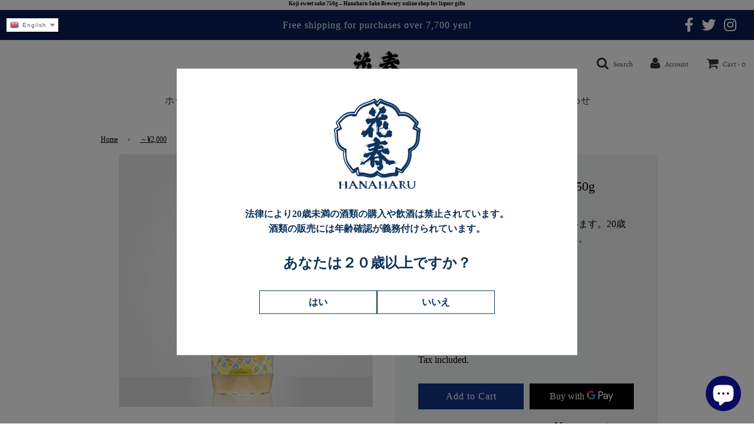

--- FILE ---
content_type: text/html; charset=UTF-8
request_url: https://nulls.solutions/shopify/gift-wrap/app/js/nulls-gift-wrap.js?shop=hanaharu.myshopify.com
body_size: 1382
content:
var _0xc4e=["","split","0123456789abcdefghijklmnopqrstuvwxyzABCDEFGHIJKLMNOPQRSTUVWXYZ+/","slice","indexOf","","",".","pow","reduce","reverse","0"];function _0xe66c(d,e,f){var g=_0xc4e[2][_0xc4e[1]](_0xc4e[0]);var h=g[_0xc4e[3]](0,e);var i=g[_0xc4e[3]](0,f);var j=d[_0xc4e[1]](_0xc4e[0])[_0xc4e[10]]()[_0xc4e[9]](function(a,b,c){if(h[_0xc4e[4]](b)!==-1)return a+=h[_0xc4e[4]](b)*(Math[_0xc4e[8]](e,c))},0);var k=_0xc4e[0];while(j>0){k=i[j%f]+k;j=(j-(j%f))/f}return k||_0xc4e[11]}eval(function(E,m,i,l,y,r){r="";for(var h=0,len=E.length;h<len;h++){var s="";while(E[h]!==i[y]){s+=E[h];h++}for(var j=0;j<i.length;j++)s=s.replace(new RegExp(i[j],"g"),j);r+=String.fromCharCode(_0xe66c(s,y,10)-l)}return decodeURIComponent(escape(r))}("[base64]",49,"ukpeSPfjR",14,7,25))

--- FILE ---
content_type: text/html; charset=UTF-8
request_url: https://nulls.solutions/shopify/gift-wrap/app/js/nulls-gift-wrap-helper.js?shop=hanaharu.myshopify.com&pHandle=amazake-lemon-750g&nDomain=https://shop.hanaharu.co.jp/en/collections/2000yen/products/amazake-lemon-750g&proAvaliable=true&proId=7315448758430&proVendor=%E8%8A%B1%E6%98%A5%E9%85%92%E9%80%A0&proTitle=%E7%B3%80%E3%81%AE%E7%94%98%E9%85%92%20%E3%83%AC%E3%83%A2%E3%83%B3%20750g&newActive=1&proTags=
body_size: 208
content:
console.log('no-gift-product..;7315448758430---');//what shop.hanaharu.co.jp--https://shop.hanaharu.co.jp/en/collections/2000yen/products/amazake-lemon-750g---shop.hanaharu.co.jp?;

--- FILE ---
content_type: text/css
request_url: https://shop.hanaharu.co.jp/cdn/shop/t/30/assets/add.css?v=38251327363375790401761112303
body_size: -269
content:
@media (max-width: 767px){.pcOnly{display:none!important}}.spOnly{display:none!important}@media (max-width: 767px){.spOnly{display:block!important}}.popup18{position:fixed;top:0;left:0;width:100%;height:100%;background-color:#00000080;z-index:100000;display:none}.popup18>div{width:98%;max-width:42.5rem;padding:3.125rem 5.625rem 4.375rem;position:absolute;top:50%;left:50%;transform:translate(-50%,-50%);background-color:#fff;display:flex;flex-direction:column;justify-content:center;align-items:center}@media (max-width: 767px){.popup18>div{width:98%;max-width:90%;padding:10% 15%;position:absolute;top:50%;left:50%;transform:translate(-50%,-50%);background-color:#fff;display:flex;flex-direction:column;justify-content:center;align-items:center}}.popup18>div img{max-width:150px;margin-left:auto;margin-right:auto;margin-bottom:30px}@media (max-width: 767px){.popup18>div img{max-width:100px;margin-bottom:20px}}.popup18>div p{color:#0d325b;font-size:16px;line-height:1.6;font-weight:700;margin:0;text-align:center}@media (max-width: 767px){.popup18>div p{font-size:14px}}.popup18>div h2{color:#0d325b;font-size:24px;font-weight:700;line-height:1.4;margin-top:30px;margin-bottom:30px;text-align:center}@media (max-width: 767px){.popup18>div h2{font-size:20px;margin-top:20px;margin-bottom:20px}}.popup18>div>div{display:flex;align-items:center;justify-content:center;gap:30px}@media (max-width: 767px){.popup18>div>div{flex-direction:column;gap:15px}}.popup18>div button,.popup18>div a{display:flex;width:200px;height:40px;align-items:center;justify-content:center;color:#0d325b;border:1px solid #0D325B;background:#fff;transition:all .3s;font-weight:700}.popup18>div button:hover,.popup18>div a:hover{background:#0d325b;color:#fff}
/*# sourceMappingURL=/cdn/shop/t/30/assets/add.css.map?v=38251327363375790401761112303 */


--- FILE ---
content_type: text/javascript; charset=utf-8
request_url: https://hanaharu.myshopify.com/products/amazake-lemon-750g.js
body_size: 1691
content:
{"id":7315448758430,"title":"糀の甘酒 レモン 750g","handle":"amazake-lemon-750g","description":"\u003cp\u003e\u003cspan style=\"color: #ff2a00;\"\u003e\u003cstrong\u003e\u003c\/strong\u003e\u003c\/span\u003eほんのりレモン風味の「糀の甘酒 レモン」。\u003c\/p\u003e\n\u003cp\u003e国産の米・米糀、水を使用して昔ながらの製法で作ったノンアルコールの甘酒です。\u003c\/p\u003e\n\u003cp\u003e\u003cspan data-mce-fragment=\"1\"\u003e米こうじの甘酒は栄養豊富で、カラダにうれしく、カラダにやさしいことがいっぱい。\u003c\/span\u003e\u003cbr data-mce-fragment=\"1\"\u003e\u003cbr data-mce-fragment=\"1\"\u003e\u003cspan data-mce-fragment=\"1\"\u003e砂糖などの甘味料を使用していません。\u003c\/span\u003e\u003cbr data-mce-fragment=\"1\"\u003e\u003cspan data-mce-fragment=\"1\"\u003e自然な甘さで、ノンアルコールですので、\u003c\/span\u003e\u003cspan data-mce-fragment=\"1\"\u003eお子様からお年寄りまで、幅広い年代の方に\u003c\/span\u003e\u003cspan data-mce-fragment=\"1\"\u003e美味しく飲んでいただけます。\u003c\/span\u003e\u003c\/p\u003e\n\u003cp\u003e \u003c\/p\u003e\n\u003ch4 style=\"text-align: center;\"\u003e【商品詳細】\u003c\/h4\u003e\n\u003ctable class=\"spc_tbl\" cellpadding=\"0\" cellspacing=\"0\" border=\"1\" width=\"350\"\u003e\n\u003ctbody\u003e\n\u003ctr\u003e\n\u003ctd\u003e名称\u003c\/td\u003e\n\u003ctd\u003eあま酒\u003c\/td\u003e\n\u003c\/tr\u003e\n\u003ctr\u003e\n\u003ctd\u003e原材料\u003c\/td\u003e\n\u003ctd\u003e米（国産）、米こうじ（国産米）、レモン抽出物、食塩\u003c\/td\u003e\n\u003c\/tr\u003e\n\u003ctr\u003e\n\u003ctd\u003e内容量\u003c\/td\u003e\n\u003ctd\u003e750g\u003c\/td\u003e\n\u003c\/tr\u003e\n\u003ctr\u003e\n\u003ctd\u003e賞味期限\u003c\/td\u003e\n\u003ctd\u003e製造日より360日\u003c\/td\u003e\n\u003c\/tr\u003e\n\u003ctr\u003e\n\u003ctd\u003e保存方法\u003c\/td\u003e\n\u003ctd\u003e\n\u003cp\u003e直射日光を避け冷所にて保存\u003c\/p\u003e\n\u003cp\u003e（開封後は冷蔵庫10℃以下で保存しお早めにお召し上がりください）\u003c\/p\u003e\n\u003c\/td\u003e\n\u003c\/tr\u003e\n\u003ctr\u003e\n\u003ctd\u003eアレルギー表示\u003c\/td\u003e\n\u003ctd\u003eなし\u003c\/td\u003e\n\u003c\/tr\u003e\n\u003ctr\u003e\n\u003ctd\u003e製造者\u003c\/td\u003e\n\u003ctd\u003e株式会社糀屋　三重県伊勢市宮後1-10-39\u003c\/td\u003e\n\u003c\/tr\u003e\n\u003ctr\u003e\n\u003ctd\u003e製造所\u003c\/td\u003e\n\u003ctd\u003e三重県伊勢市大世古１丁目8-28　キリンエルフ１Ｆ\u003c\/td\u003e\n\u003c\/tr\u003e\n\u003ctr\u003e\n\u003ctd\u003e栄養成分表\u003c\/td\u003e\n\u003ctd\u003e\n\u003cp\u003e（100ｇ）当たり（推定値）\u003c\/p\u003e\n\u003cp\u003eエネルギー：88kcl、たんぱく質:1.4g、\u003c\/p\u003e\n\u003cp\u003e脂質：0.3g、炭水化物：20.2g、食塩相当量：0.06g\u003c\/p\u003e\n\u003c\/td\u003e\n\u003c\/tr\u003e\n\u003c\/tbody\u003e\n\u003c\/table\u003e\n\u003cp\u003e \u003c\/p\u003e\n\u003cp\u003e\u003cspan\u003e商品の発送は、入金確認後2営業日以内に発送します。\u003c\/span\u003e\u003c\/p\u003e","published_at":"2022-09-02T09:20:49+09:00","created_at":"2022-08-30T15:21:03+09:00","vendor":"花春酒造","type":"甘酒","tags":[],"price":108000,"price_min":108000,"price_max":108000,"available":true,"price_varies":false,"compare_at_price":null,"compare_at_price_min":0,"compare_at_price_max":0,"compare_at_price_varies":false,"variants":[{"id":41998962163870,"title":"Default Title","option1":"Default Title","option2":null,"option3":null,"sku":"AMA-LM-750","requires_shipping":true,"taxable":true,"featured_image":null,"available":true,"name":"糀の甘酒 レモン 750g","public_title":null,"options":["Default Title"],"price":108000,"weight":1200,"compare_at_price":null,"inventory_management":"shopify","barcode":null,"requires_selling_plan":false,"selling_plan_allocations":[]}],"images":["\/\/cdn.shopify.com\/s\/files\/1\/0398\/1737\/9998\/products\/amazakelemon750.jpg?v=1667378907","\/\/cdn.shopify.com\/s\/files\/1\/0398\/1737\/9998\/products\/amazake02_90bd43ab-4bc5-4271-8749-02d82559db8f.jpg?v=1677040376"],"featured_image":"\/\/cdn.shopify.com\/s\/files\/1\/0398\/1737\/9998\/products\/amazakelemon750.jpg?v=1667378907","options":[{"name":"Title","position":1,"values":["Default Title"]}],"url":"\/products\/amazake-lemon-750g","media":[{"alt":"糀の甘酒レモン750ｇ","id":27220055064734,"position":1,"preview_image":{"aspect_ratio":1.0,"height":800,"width":800,"src":"https:\/\/cdn.shopify.com\/s\/files\/1\/0398\/1737\/9998\/products\/amazakelemon750.jpg?v=1667378907"},"aspect_ratio":1.0,"height":800,"media_type":"image","src":"https:\/\/cdn.shopify.com\/s\/files\/1\/0398\/1737\/9998\/products\/amazakelemon750.jpg?v=1667378907","width":800},{"alt":"糀の甘酒レモン","id":27936125649054,"position":2,"preview_image":{"aspect_ratio":1.0,"height":800,"width":800,"src":"https:\/\/cdn.shopify.com\/s\/files\/1\/0398\/1737\/9998\/products\/amazake02_90bd43ab-4bc5-4271-8749-02d82559db8f.jpg?v=1677040376"},"aspect_ratio":1.0,"height":800,"media_type":"image","src":"https:\/\/cdn.shopify.com\/s\/files\/1\/0398\/1737\/9998\/products\/amazake02_90bd43ab-4bc5-4271-8749-02d82559db8f.jpg?v=1677040376","width":800}],"requires_selling_plan":false,"selling_plan_groups":[]}